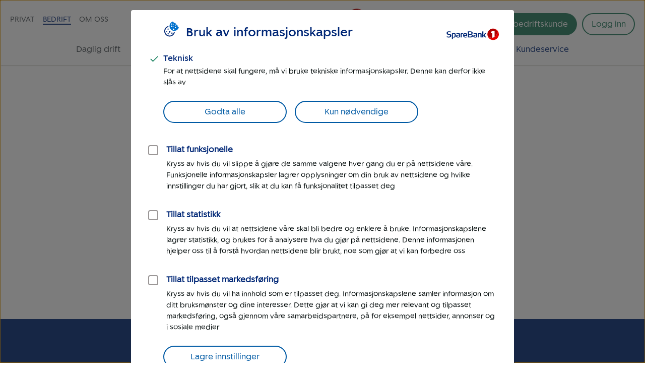

--- FILE ---
content_type: image/svg+xml
request_url: https://www.sparebank1.no/content/dam/SB1/illustrasjoner/elementer/2023/norge-kart-prikker.svg
body_size: 1385
content:
<?xml version="1.0" encoding="utf-8"?>
<!-- Generator: Adobe Illustrator 25.4.1, SVG Export Plug-In . SVG Version: 6.00 Build 0)  -->
<svg version="1.1" id="Layer_1" xmlns="http://www.w3.org/2000/svg" xmlns:xlink="http://www.w3.org/1999/xlink" x="0px" y="0px"
	 viewBox="0 0 197.6 279.9" style="enable-background:new 0 0 197.6 279.9;" xml:space="preserve">
<style type="text/css">
	.st0{fill:#002776;}
	.st1{fill:#E44244;}
</style>
<g>
	<path class="st0" d="M196.6,20.1c-0.5-0.2-1-0.5-1.5-0.8c-1.3-0.7-2.6-1.5-4.2-1.7c-1.3-0.2-2.7-0.4-4.4-0.6
		c2.2-1.4,3.6-3.5,4.6-5.2c0.9-1.4,1.8-2.9,1.2-4.5c-0.6-1.4-2.2-1.9-3.6-2.2L187.5,5c-3.4-0.7-6.8-1.4-10-2.5
		c-2.2-0.8-3.9-1.1-5.3-0.2c-0.1-0.7-0.5-1.3-1.1-1.5c0,0-0.1,0-0.2-0.1c-0.4-0.2-1.1-0.6-2-0.6c0,0,0,0,0,0c-0.4,0-0.8,0-1.2,0
		c-1.6,0-3.4-0.1-4.9,0.9c-1.2,0.8-1.9,1.8-2.2,3c-0.1,0.4-0.1,0.7,0,1.1c-0.3-0.3-0.7-0.4-1.2-0.4l-1.4,0c-0.7,0-1.3,0.4-1.6,1
		c-0.1-0.3-0.2-0.5-0.3-0.7c-0.8-1.4-2.3-2.4-4.6-3c-0.5-0.1-1-0.1-1.5,0.2c-0.4,0.3-0.7,0.7-0.8,1.2l-0.7,4.2l-2.3-0.4
		c-0.5-0.1-1,0.1-1.4,0.4c-0.4,0.3-0.7,0.8-0.7,1.3l-0.4,5l-0.9-0.1c-0.6-0.1-1.3,0.2-1.7,0.7c-0.1,0.1-0.2,0.3-0.3,0.4c0,0,0,0,0,0
		l-1.2-1c-0.2-0.1-0.4-0.1-0.6,0l-8.2,5.8c-0.1,0.1-0.2,0.2-0.2,0.3c0,0.1,0,0.3,0.1,0.4l2.5,3.1c-1.1,0.7-2.5,1.4-4,2.1
		c-1,0.5-2,1-3.1,1.5c-0.3,0.1-0.5,0.3-0.6,0.6c-0.4-0.3-0.9-0.4-1.4-0.3l-1.2,0.2c-0.8,0.2-1.4,0.8-1.5,1.6c0,0.3-0.1,0.6-0.1,1
		c-0.1,0.4-0.1,0.8-0.2,1.3c-0.4-0.6-0.8-1.2-1.2-1.7c-0.3-0.4-0.6-0.7-0.8-1.1c-0.3-0.4-0.7-0.7-1.2-0.8c-0.5-0.1-1,0-1.4,0.3
		l-1.1,0.8c-0.3,0.2-0.5,0.5-0.7,0.8l-0.3-0.3c-0.5-0.5-1.1-0.6-1.8-0.5c-0.6,0.2-1.1,0.7-1.3,1.3c-0.2,0.7-0.3,1.4-0.5,2
		c-0.3,1.2-0.5,2.3-0.9,3.2c-0.3,0.7-0.6,1.4-1,2.1c-1,2.3-2,4.6-3.6,5.8c-3.7,2.8-7,7.6-6,11.8l-0.8,0c-0.5,0-0.9,0.2-1.2,0.6
		l0.3-4.9c0.1-0.8-0.5-1.6-1.3-1.9c-0.8-0.3-1.7,0.1-2.1,0.8c-0.5,0.8-0.9,1.4-1.3,2l-0.1,0.2c-0.9,1.4-1.5,2.5-2.2,3.5
		c-0.4,0.6-1,1.3-1.6,1.9l-0.1,0.1c-0.5,0.5-1,1-1.6,1.6c-1.4,1.3-2.9,2.7-3.8,4.5c-0.9,1.6,0.4,3.1,1.7,4.8l0.1,0.1
		c-0.9,0.5-1.8,0.9-2.7,1.4c-4.1,2-8.7,4.2-9.4,10.2c-0.1,0.7,0.2,1.3,0.8,1.7c0.6,0.4,1.3,0.4,1.9,0.1l18.3-9.3
		c0,0-0.1,0.1-0.1,0.1c-0.5,0.6-1.1,1.2-1.7,1.8c-1.4,1.5-2.9,3-3.9,4.9c-0.8,1.5-0.4,3.2-0.1,4.7c0.1,0.5,0.2,1,0.3,1.5
		c0,0.3,0.1,0.5,0.3,0.8c-0.6,0.8-1.3,1.6-1.9,2.4c-2.7,3.4-5.5,6.9-7.7,10.8c-0.4,0.7-0.9,1.4-1.5,2.2c-1.8,2.4-4.2,5.6-2.4,9.7
		c-3,1.9-6.5,4.9-4.3,10.1c0.9,2.1,0.2,4-0.6,6.3c-0.7,1.8-1.4,3.7-1.3,5.8c-0.2,0.2-0.5,0.4-0.7,0.6c-0.3,0.3-0.6,0.7-0.9,1.1
		c-0.3,0.4-0.7,0.9-1,1.1c-0.5,0.3-1.3,0.5-2.1,0.7l-0.2,0.1c-0.9,0.2-1.7,0.4-3,0.6c-0.6,0.1-1.3,0.2-2.1,0.4
		c-0.8,0.1-1.4,0.8-1.5,1.6c-0.1,0.8,0.3,1.5,1,1.9l4.1,2c-5.9,4.8-9.1,11.1-12,16.7c-0.6,1.3-1.3,2.5-1.9,3.6l-4.3-1.7l0.1-0.3
		c0.3-1-0.3-2-1.2-2.3c-1-0.3-2,0.2-2.3,1.2l-0.6,1.9c-0.1,0.2-0.1,0.3-0.1,0.5l-1.4,4.8l-1.4-1.1c-0.8-0.6-1.9-0.5-2.5,0.2
		l-1.1,1.2c-0.6,0.7-0.6,1.7,0,2.3l0.8,1.1L9.8,190.8c-0.3,0.2-0.5,0.5-0.6,0.8L4.6,203c-0.2,0.6-0.1,1.3,0.3,1.8
		c0.4,0.5,1,0.8,1.6,0.7c0.1,0.3,0.1,0.4,0.1,0.4c-2.1,4-3.8,8-2.6,13.3c1.1,4.7,1.3,9.7,1.5,14.6l0.1,1.1c0.2,3.6,0.1,7.3,0.1,11.3
		l0,0.1c0,1.7,0,3.5,0,5.4c0,0.6,0.3,1.2,0.9,1.6c0.5,0.3,1.2,0.3,1.8,0l2.6-1.4c-0.2,0.6-0.4,1.2-0.6,1.8c-1.1,3.1-2.2,6.2-0.8,8.4
		c3.5,5.2,8,9.6,12.8,12.5c2.3,1.4,4.7,2,7.2,2c4.2,0,8.5-1.9,12.3-5.5c1.7-1.6,3.3-3.3,4.8-5.1c1.1-1.2,2.2-2.5,3.3-3.6
		c0.5-0.5,0.9-1,1.4-1.5c1.3-1.4,2.6-2.9,3.9-3.3c4.6-1.2,6.8-2.7,7.5-5.4l1.5,3.7c0.3,0.6,0.8,1,1.5,1.1c0.7,0.1,1.3-0.2,1.7-0.7
		c0.5-0.7,1-1.2,1.4-1.5c0.3,0.3,0.6,1,0.8,1.3c0.6,1.1,1.3,2.3,2.3,3.2c0.5,0.5,1.2,0.6,1.9,0.4c0.6-0.2,1.1-0.8,1.2-1.5
		c0.2-1.3,0.4-2.5,0.6-3.6c0.5-2.6,1-4.8,0.5-7c-1-5-0.7-7.7,3.1-9.8c1.4-0.8,3-2.7,3-4.5c0-4.5-0.2-8.4-0.8-12
		c-0.2-1.4-0.7-2.8-1.3-4.1c0.2-0.1,0.3-0.3,0.4-0.5c0.3-0.6,0.7-1.1,1.2-1.7c1.2-1.6,2.4-3.3,2.5-5.4c0.2-2.7-2.6-5.7-4.4-6.8
		c-1.9-1.1-2.4-2.2-2.2-4.6c0.1-0.6,0.1-1.2,0.2-1.8c0.3-2.3,0.6-4.8-0.1-7c-2.7-8.2-2.3-16.7-1.6-24c0.3-2.7,1.3-4.9,3.1-6.2
		c1.9-1.5,4.5-2,7.5-1.6c0.7,0.1,1.3,0.1,1.8,0c0.2,0,0.4,0,0.5,0c0.7,0,1.4-0.4,1.7-1.1c2.5-5.8,2-8.1-2.7-12.5
		c4.8-8.6,6.4-18,4.6-27.9c0.1,0,0.3-0.1,0.4-0.1c2.8-1,7.5-2.6,5.6-8.7c0.1-0.1,0.2-0.3,0.3-0.5c0.4-0.6,0.9-1.3,1-2.2
		c0.3-1.4,1.2-2.8,2.2-4.3c2-3,4.9-7.6,0.2-12.2l5.5-11.8l4.1,1.3c0.5,0.2,1.2,0.1,1.6-0.3c0.5-0.3,0.7-0.9,0.7-1.5v-9.7l1.1,0.2
		c2.6,0.4,5.1,0.8,7.5,1.1c1.4,0.1,3.5-0.5,4.4-1.3c0.6-0.5,0.8-1.1,0.8-1.5c0.2-3,0.2-5.9,0.2-8.8c0-0.8,0-1.5,0-2.3l2.7-1
		c0.6-0.2,1-0.7,1.2-1.3L133,49c0.7,0.2,1.4,0.5,1.9,0.8c1.1,0.7,2,1.9,3,3.1l0.1,0.2c2.6,3.2,5.2,4.8,8,4.8c0,0,0.1,0,0.1,0
		c2.4-0.1,4.8-1.5,7-4.1l7,2.1c0.5,0.1,1,0.1,1.4-0.2c0.4-0.3,0.7-0.7,0.9-1.2c0.2-0.8,0.3-1.6,0.4-2.4c0.1-0.9,0.3-2.4,0.6-2.6
		c2.9-2.5,2.3-5,1.8-7c-0.1-0.3-0.1-0.5-0.2-0.8l-0.3-1.3c-1-4.3-1.9-8.3,0.4-11.6c1.2-1.8,3.2-3.2,5-4.5c0.5-0.4,1.1-0.8,1.6-1.2
		c0.5,0.2,0.9,0.5,1.4,0.7c1.8,0.9,3.7,1.9,5.7,2.4c4,1,4.6,1.8,3.7,5.7c-0.3,1.5,0,2.9,0.2,4.3c0.1,0.5,0.2,1,0.3,1.5
		c0.1,0.6,0.4,1,0.9,1.3c0.5,0.3,1,0.4,1.6,0.2l1-0.4c0.5-0.2,0.9-0.6,1.1-1.1l4.6-11.9l3.2-0.3c0.8-0.1,1.4-0.6,1.6-1.3l0.5-1.9
		C197.8,21.4,197.4,20.5,196.6,20.1z"/>
	<circle class="st1" cx="113.5" cy="30.7" r="4.9"/>
	<circle class="st1" cx="153.1" cy="37.6" r="4.9"/>
	<circle class="st1" cx="74.9" cy="222.9" r="4.9"/>
	<circle class="st1" cx="38.3" cy="243.2" r="4.9"/>
	<circle class="st1" cx="29.5" cy="218" r="4.9"/>
	<circle class="st1" cx="4.9" cy="213.1" r="4.9"/>
	<circle class="st1" cx="28.5" cy="275" r="4.9"/>
	<circle class="st1" cx="55.6" cy="196.7" r="4.9"/>
	<circle class="st1" cx="70" cy="133.5" r="4.9"/>
</g>
</svg>
